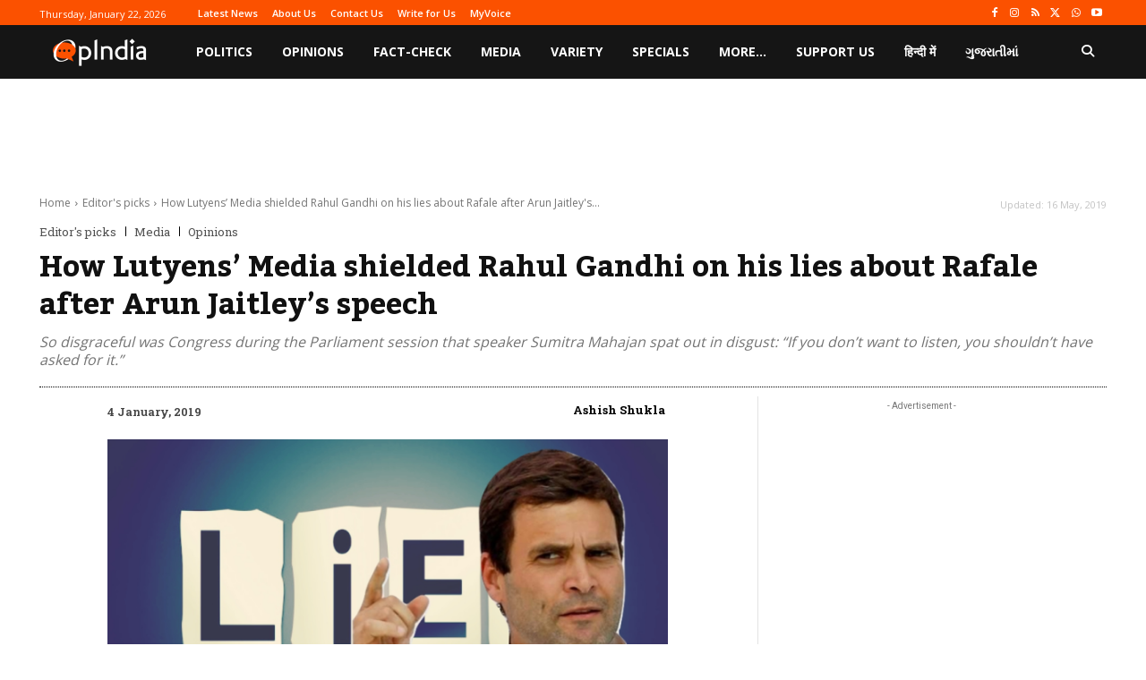

--- FILE ---
content_type: text/html; charset=utf-8
request_url: https://www.google.com/recaptcha/api2/aframe
body_size: 250
content:
<!DOCTYPE HTML><html><head><meta http-equiv="content-type" content="text/html; charset=UTF-8"></head><body><script nonce="kUpNx6cLhdnxkB81NIWrVQ">/** Anti-fraud and anti-abuse applications only. See google.com/recaptcha */ try{var clients={'sodar':'https://pagead2.googlesyndication.com/pagead/sodar?'};window.addEventListener("message",function(a){try{if(a.source===window.parent){var b=JSON.parse(a.data);var c=clients[b['id']];if(c){var d=document.createElement('img');d.src=c+b['params']+'&rc='+(localStorage.getItem("rc::a")?sessionStorage.getItem("rc::b"):"");window.document.body.appendChild(d);sessionStorage.setItem("rc::e",parseInt(sessionStorage.getItem("rc::e")||0)+1);localStorage.setItem("rc::h",'1769022309359');}}}catch(b){}});window.parent.postMessage("_grecaptcha_ready", "*");}catch(b){}</script></body></html>

--- FILE ---
content_type: application/javascript; charset=utf-8
request_url: https://fundingchoicesmessages.google.com/f/AGSKWxVCCyTiVfL2klVW0iDO6qhNoq4fr1FnPpNe24QoXnnMbPHRTnHfhREVs1zm-TgiZLODHWemQyyf92AY8IIlCOR9YTNCHoMoTa7rg0uXlS5y3gtO6uhzbGjfm88D-B_4MHvV1lPjwZjW7K8mX2g3RMNweHS0ERbZ01dIuhbfiHGB9uXEWalUDKIGVq0I/_/etology./adv.php/adsterra./images/adv..gg/ads/
body_size: -1290
content:
window['870dc823-6742-470f-8e3a-9de7eddd34b5'] = true;